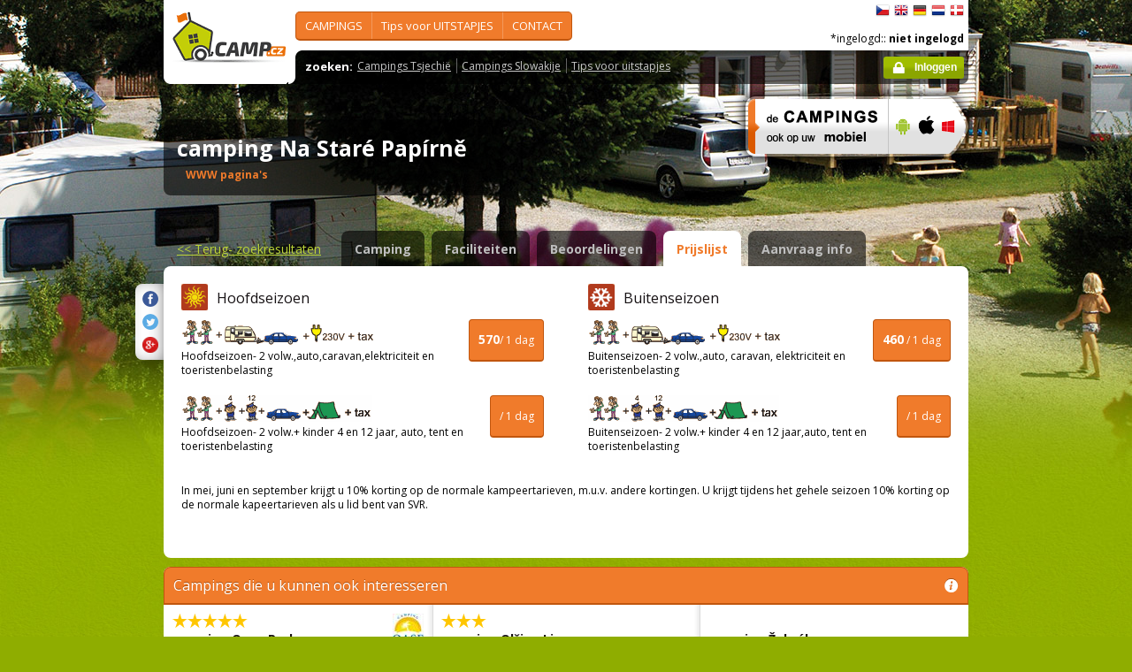

--- FILE ---
content_type: text/html; charset=utf-8
request_url: https://www.camp.cz/nl/campings-tsjechie/Na-papirne/prijzen/173-pricelist
body_size: 38678
content:

 


<!DOCTYPE html>
<!--[if lt IE 7]>      <html class="no-js lt-ie9 lt-ie8 lt-ie7" lang="nl" xml:lang="nl"> <![endif]-->
<!--[if IE 7]>         <html class="no-js lt-ie9 lt-ie8" lang="nl" xml:lang="nl"> <![endif]-->
<!--[if IE 8]>         <html class="no-js lt-ie9" lang="nl" xml:lang="nl"> <![endif]-->
<!--[if gt IE 8]><!--> <html class="no-js" lang="nl" xml:lang="nl"> <!--<![endif]-->

<head id="ctl00_head">
    <!-- Google tag (gtag.js) -->
<script async src="https://www.googletagmanager.com/gtag/js?id=G-RP73GYSZFE"></script>
<script>
  window.dataLayer = window.dataLayer || [];
  function gtag(){dataLayer.push(arguments);}
  gtag('js', new Date());

  gtag('config', 'G-RP73GYSZFE');
</script>    <meta name="Content-Language" content="nl" /><title>
	camping Na Staré Papírně - vergelijk prijzen
</title><meta http-equiv="X-UA-Compatible" content="IE=EmulateIE9" /><meta http-equiv="Content-Type" content="text/html; charset=utf-8" /><meta name="robots" content="index,follow" /><link href="https://fonts.googleapis.com/css?family=Open+Sans:400,700&amp;subset=latin-ext,latin" rel="stylesheet" type="text/css" />
        <!--[if (gte IE 6)&(lte IE 8)]>
            <link href="https://fonts.googleapis.com/css?family=Open+Sans" rel="stylesheet" type="text/css" /><link href="https://fonts.googleapis.com/css?family=Open+Sans:400&amp;subset=latin,latin-ext" rel="stylesheet" type="text/css" /><link href="https://fonts.googleapis.com/css?family=Open+Sans:700&amp;subset=latin,latin-ext" rel="stylesheet" type="text/css" />
        <![endif]-->
        <link rel="stylesheet" href="/App_Themes/camp2013/css/screen.css" media="screen, projection" type="text/css" /><link rel="stylesheet" href="/App_Themes/camp2013/css/slimbox2.css" media="screen" type="text/css" /><link rel="stylesheet" href="/App_Themes/camp2013/css/print.css" media="print" type="text/css" />
        
<script src="/js/jquery-1.3.2.min.js" type="text/javascript"></script>
 <script type="text/javascript" src="/js/jquery-1.5.2.min.js"></script>        <script src="/js/vendor/modernizr-2.6.2.min.js"  type="text/javascript"></script>
        <script type="text/javascript" src="/js/slimbox2.js"></script>
        
	<script type="text/javascript" src="/js/jquery.colorbox-min.js"></script>

        <link rel="shortcut icon" href="/favicon.ico" type="image/x-icon" /><link rel="icon" href="/favicon.gif" type="image/gif" /><meta name="Description" content="camping Na Staré Papírně - camping vergelijk-prijzen" /><meta name="Keywords" content="camping Na Staré Papírně,Bechyne,camping,Tsjechië,Slowakije" /><meta name="Generator" content="Sitefinity 3.7.2136.2:1" /></head>


<body>
	<form name="aspnetForm" method="post" action="/nl/campings-tsjechie/Na-papirne/prijzen/173-pricelist" id="aspnetForm">
<div>
<input type="hidden" name="ctl00_scriptManager_TSM" id="ctl00_scriptManager_TSM" value="" />
<input type="hidden" name="__EVENTTARGET" id="__EVENTTARGET" value="" />
<input type="hidden" name="__EVENTARGUMENT" id="__EVENTARGUMENT" value="" />
<input type="hidden" name="__VIEWSTATE" id="__VIEWSTATE" value="/[base64]/[base64]/[base64]/c2ZsYW5nPW5sBV9zZWxmClVpdHN0YXBqZXMAZAIED2QWAmYPFQQqL2N6LWluZm8vc3dpbW1pbmcvYXF1YXBhcmtzLmFzcHg/c2ZsYW5nPW5sBV9zZWxmGFdBVEVSUEFSS0VOIGVuIHp3ZW1iYWRlbgBkAgUPZBYCZg8VBCIvY3otaW5mby9zcG9ydC9nb2xmLmFzcHg/c2ZsYW5nPW5sBV9zZWxmCUdPTEZiYW5lbgk8L3VsPjx1bD5kAgYPZBYCZg8VBCQvY3otaW5mby9uYXR1cmUvY2F2ZXMuYXNweD9zZmxhbmc9bmwFX3NlbGYHR1JPVFRFTgBkAgcPZBYCZg8VBBwvY3otaW5mby9yZW50LmFzcHg/[base64]/[base64]/[base64]/[base64]" />
</div>

<script type="text/javascript">
//<![CDATA[
var theForm = document.forms['aspnetForm'];
if (!theForm) {
    theForm = document.aspnetForm;
}
function __doPostBack(eventTarget, eventArgument) {
    if (!theForm.onsubmit || (theForm.onsubmit() != false)) {
        theForm.__EVENTTARGET.value = eventTarget;
        theForm.__EVENTARGUMENT.value = eventArgument;
        theForm.submit();
    }
}
//]]>
</script>


<script src="/WebResource.axd?d=2eYCo5N-eyXRnU0QtsgZclChcdJZSIly41OVB4exZx4yYTlfD-UHgngmaupBJCdtKqgg-FGRD_k9vXFW-bs0ilUlt1Y1&amp;t=638313835312541215" type="text/javascript"></script>


<script src="/Telerik.Web.UI.WebResource.axd?_TSM_HiddenField_=ctl00_scriptManager_TSM&amp;compress=1&amp;_TSM_CombinedScripts_=%3b%3bSystem.Web.Extensions%2c+Version%3d3.5.0.0%2c+Culture%3dneutral%2c+PublicKeyToken%3d31bf3856ad364e35%3anl%3a9da113d1-62cb-41a4-9573-c03cf93e060f%3aea597d4b%3ab25378d2" type="text/javascript"></script>
<script type="text/javascript">
//<![CDATA[
if (typeof(Sys) === 'undefined') throw new Error('ASP.NET Ajax client-side framework failed to load.');
//]]>
</script>

<script src="https://d2i2wahzwrm1n5.cloudfront.net/ajaxz/2010.2.826/Common/Core.js" type="text/javascript"></script>
<script src="https://d2i2wahzwrm1n5.cloudfront.net/ajaxz/2010.2.826/Common/jQuery.js" type="text/javascript"></script>
<div>

	<input type="hidden" name="__VIEWSTATEGENERATOR" id="__VIEWSTATEGENERATOR" value="15E68AF1" />
	<input type="hidden" name="__EVENTVALIDATION" id="__EVENTVALIDATION" value="/wEWAgKg38SSBgLAtKyzCMWWCCkkXo8PCcPm/utOPK52s3dj" />
</div>
	<script type="text/javascript">
//<![CDATA[
Sys.WebForms.PageRequestManager._initialize('ctl00$scriptManager', document.getElementById('aspnetForm'));
Sys.WebForms.PageRequestManager.getInstance()._updateControls([], [], [], 90);
//]]>
</script>



<div id="backgroundPhoto">
            <div id="container">
            			<div class="noprintno">
       
			
		</div>
				<div id="sideAdvertising" style=" right:-135px;" class="noprintno">
				  
<div style="padding-bottom:10px; padding-left:4px;">
<div style="padding-bottom:10px;">
     <script async src="//pagead2.googlesyndication.com/pagead/js/adsbygoogle.js"></script> <!-- 120x60 --> <ins data-ad-slot="2034857488" data-ad-client="ca-pub-3191908463456965" style="display: inline-block; width: 120px; height: 600px;" class="adsbygoogle"></ins> <script>
(adsbygoogle = window.adsbygoogle || []).push({});
</script>
     </div>
     
           </div>
    

			

				 
				</div> 
                
                   <!-- header -->
                <header id="pageHeader" class="noprintno">
                        <a id="ctl00_SiteLogo1_hlCampLogo" title="Terug naar de hoofdpagina" onclick="siteLogoClicked();" href="/nl/">
    <img src="/App_Themes/camp2013/img/logoCamp.gif" class="logo" alt="camp.cz" title="camp.cz">
</a>

                        <!-- topMenu -->
                    <nav id="topMenu">
                         

<div class="top-menu">
    
    
            <ul>
        
            <li><a  href="/hledat-kemp-CR.aspx?sflang=nl">
                CAMPINGS</a>
                
                     <div class="subMenuWrapper">
                                    <div class="subMenu">
                                    <ul>
                    
                        <li><a href="/hledat-kemp-cr.aspx?sflang=nl" target="_self">
                            CAMPING  zoeken </a></li>
                            
                    
                        <li><a href="/kraje.aspx?sflang=nl" target="_self">
                            in STAAT regio</a></li>
                            
                    
                        <li><a href="/camping/regiony.aspx?sflang=nl" target="_self">
                            TOERISTisch regio</a></li>
                            
                    
                        <li><a href="/oblasti.aspx?sflang=nl" target="_self">
                            Populaire gebieden</a></li>
                            </ul><ul>
                    
                        <li><a href="/camping/vodni-plochy.aspx?sflang=nl" target="_self">
                            aan het MEER </a></li>
                            
                    
                        <li><a href="/camping/reky.aspx?sflang=nl" target="_self">
                            aan de RIVIER</a></li>
                            
                    
                        <li><a href="/sleva.aspx?sflang=nl" target="_self">
                            KORTING systeem </a></li>
                            
                    
                        <li><a href="/camping/acsi.aspx?sflang=nl" target="_self">
                            ACSI in Tsjechië</a></li>
                            
                    
                            </ul>
                                    </div>
                                </div>
                    
            </li>
        
            <li><a  href="/cz-info.aspx?sflang=nl">
                Tips voor UITSTAPJES</a>
                
                     <div class="subMenuWrapper">
                                    <div class="subMenu">
                                    <ul>
                    
                        <li><a href="/cz-info/sights.aspx?sflang=nl" target="_self">
                            BEZIENSWAARDIGHEDEN</a></li>
                            
                    
                        <li><a href="/cz-info/fun.aspx?sflang=nl" target="_self">
                            VRIJE TIJD</a></li>
                            
                    
                        <li><a href="/cz-info/tours.aspx?sflang=nl" target="_self">
                            Uitstapjes</a></li>
                            
                    
                        <li><a href="/cz-info/swimming/aquaparks.aspx?sflang=nl" target="_self">
                            WATERPARKEN en zwembaden</a></li>
                            
                    
                        <li><a href="/cz-info/sport/golf.aspx?sflang=nl" target="_self">
                            GOLFbanen</a></li>
                            </ul><ul>
                    
                        <li><a href="/cz-info/nature/caves.aspx?sflang=nl" target="_self">
                            GROTTEN</a></li>
                            
                    
                        <li><a href="/cz-info/rent.aspx?sflang=nl" target="_self">
                            Verhuur - vrije tijd</a></li>
                            
                    
                        <li><a href="/cz-info/shops-service.aspx?sflang=nl" target="_self">
                            Verkoop - service </a></li>
                            
                    
                        <li><a href="/cz-info/foreign-agencies.aspx?sflang=nl" target="_self">
                            Tsjechisch bureau voor toerisme</a></li>
                            
                    
                        <li><a href="/cz-info/tsjechie-slowakije.aspx?sflang=nl" target="_self">
                            Tsjechië-Slowakije</a></li>
                            
                    
                            </ul>
                                    </div>
                                </div>
                    
            </li>
        
            <li><a  href="/profil.aspx?sflang=nl">
                CONTACT</a>
                
                     <div class="subMenuWrapper">
                                    <div class="subMenu">
                                    <ul>
                    
                        <li><a href="/profil.aspx?sflang=nl" target="_self">
                            profil</a></li>
                            </ul><ul>
                    
                            </ul>
                                    </div>
                                </div>
                    
            </li>
        
        
            </ul>
</div>

                
                    </nav>
                    <!-- topMenu -->
                    <!-- searchMenu -->
                    <nav id="searchMenu">
                    
<div class="loged-menu">
    <div class="right-corner" style="font-size:110%">
        
        <strong>zoeken:</strong><ul><li><a href="http://www.camp.cz/camping-cr.aspx?sflang=nl&sflang=nl" >Campings Tsjechië</a></li><li><a href="http://www.camp.cz/camping-sk.aspx?sflang=nl&sflang=nl" >Campings Slowakije</a></li><li><a href="http://www.camp.cz/cz-info.aspx?sflang=nl&sflang=nl" >Tips voor uitstapjes</a></li></ul>
        <div class="clear">
        </div>
    </div>
</div>



    
                    </nav>
                    <!-- searchMenu -->
                    <!-- languages -->
                    <nav id="languages">
            <ul>
        
            <li><a href="/cs/kempy-cr/Na-papirne/ceny/173-pricelist" class="flag_cs"
                title="čeština">
                    čeština</a></li>
        
            <li><a href="/en/campings-czech-republic/Na-papirne/prices/173-pricelist" class="flag_en"
                title="English">
                    English</a></li>
        
            <li><a href="/de/campingplatze-tschechien/Na-papirne/preise/173-pricelist" class="flag_de"
                title="Deutsch">
                    Deutsch</a></li>
        
            <li><a href="/nl/campings-tsjechie/Na-papirne/prijzen/173-pricelist" class="flag_nl"
                title="Nederlands">
                    Nederlands</a></li>
        
            <li><a href="/da/camping-pladser-tjekkiet/Na-papirne/priser/173-pricelist" class="flag_da"
                title="dansk">
                    dansk</a></li>
        
            </ul>

                        
                    </nav>
                    <!-- languages -->
                    <div class="loggedUser">

                    *ingelogd::
        
                <strong>niet ingelogd</strong>
            
<br/>
                        
                       <!-- <a href="#" class="niceButton greenButton iconBefore iconLock">Přihlásit</a>-->
                <a id="ctl00_ctl13_loginStatus" class="niceButton greenButton iconBefore iconLock" href="javascript:__doPostBack('ctl00$ctl13$loginStatus$ctl02','')">Inloggen</a>
                  
                    </div>
                </header>
                <!-- header -->

               
              
            





    	
 <style type="text/css">

#link a { position: relative;  }
#link a { text-decoration:none;  }
#link a:hover { text-decoration:underline;  }
#link a div { display: none; }
#link a:hover div {
display: block;
font-size: 8pt;
position: absolute;
top:-30px; right: 0px;
border:1px solid #f07b2b;
background-color:#bebebe;
color: #383a47;
text-align: right;
padding: 5px 5px;
height:17px; 
 cursor:none;  white-space:nowrap;
  border-radius: 5px; z-index:100000;
 }
</style>




  <!-- h1 -->
                <div class="grid_14 secondHeader">
                    <div id="h1Wrapper" class="clear-fix">
                        <h1 style=" margin-bottom:5px;">camping Na Staré Papírně &nbsp;<span class="inlineBlock discount" style="visibility: hidden"> </span></h1>
                        <span class="mediumText">                            
                            <span class="starsLine">
                            
                               
                                
                            </span>
                         <span id="link" style=" width:300px;"><a href="/tocamps.ashx?src=DETAIL&url=www.nastarepapirne.com&id=173" target="_new" class="orange"><b>WWW pagina's</b><div><img width="23" style="margin-left: 2px;" src="/App_Themes/Default/_clip/flag_cs.gif" alt="" /><img width="23" style="margin-left: 2px;" src="/App_Themes/Default/_clip/flag_de.gif" alt="" /><img width="23" style="margin-left: 2px;" src="/App_Themes/Default/_clip/flag_en.gif" alt="" /><img width="23" style="margin-left: 2px;" src="/App_Themes/Default/_clip/flag_nl.gif" alt="" /></div></a>    <span style="display: none;"> /  <a href="/tocamps.ashx?src=DETAIL&url=" target="_new" class="orange"><strong>Video</strong></a></span>   <span style=" display: none"> /  <a href="/tocamps.ashx?src=DETAIL&url=" target="_new" class="orange"><strong>360º</strong></a>  </span>  <span style=" display: none"> /  <a href="/tocamps.ashx?src=DETAIL&url=" target="_new" class="orange"><strong>Facebook</strong></a>  </span></span>
                        </span>
                    </div>
                </div>
                <!-- h1 -->
                <!-- mobile banner -->
                
                              
  <div class="grid_6">
      <table cellpadding=0 cellpadding=0 width=280><tr><td>
          <a id="ctl00_Content__fffff497d3ef2b9b_ctl00_MobileBanner1_hlMobile" title="meer informatie" href="/mobil.aspx?sflang=nl"><img title="meer informatie" src="/App_themes/camp2013/img/icons/prehled-campu-ban-NL.png" style="border-width:0px;" /></a></td><td>
              <a id="ctl00_Content__fffff497d3ef2b9b_ctl00_MobileBanner1_hlMobileAndroind" title="Google play" href="https://play.google.com/store/apps/details?id=cz.novosvetsky.campcz&amp;feature=search_result&amp;hl=nl" target="_new"><img title="Google play" src="/App_themes/camp2013/img/icons/prehled-campu-ban-Android.png" style="border-width:0px;" /></a></td><td>
              <a id="ctl00_Content__fffff497d3ef2b9b_ctl00_MobileBanner1_hlMobileApple" title="App Store" href="https://itunes.apple.com/app/camp.cz/id537234083" target="_new"><img title="App Store" src="/App_themes/camp2013/img/icons/prehled-campu-ban-Apple.png" style="border-width:0px;" /></a></td><td>
              <a id="ctl00_Content__fffff497d3ef2b9b_ctl00_MobileBanner1_hlMobileWP" title="Windows Phone Store" href="http://www.windowsphone.com/nl-NL/store/app/camp-cz/b4b7f27d-fc2f-4cb9-bf16-d003b0adf8ec" target="_new"><img title="Windows Phone Store" src="/App_themes/camp2013/img/icons/prehled-campu-ban-WP.png" style="border-width:0px;" /></a></td></tr></table>
                </div>
                


                <div class="grid_20">
                    <div id="tabs" class="ui-tabs">
                        <ul class="ui-tabs-nav">
                            <li class="simpleLink"> <a id="ctl00_Content__fffff497d3ef2b9b_ctl00_linkGoToHomePage" class="link_goback" href="/nl/">&lt;&lt;<span id="ctl00_Content__fffff497d3ef2b9b_ctl00_LabelLink1"> Terug- zoekresultaten</span></a></li>
                          
                          
                    <li><a href="/nl/campings-tsjechie/Na-papirne/gegevens/173-camping">Camping</a></li><li><a href="/nl/campings-tsjechie/Na-papirne/faciliteiten/173-properties">Faciliteiten</a></li><li><a href="/nl/campings-tsjechie/Na-papirne/beoordelingen/173-review">Beoordelingen</a></li><li class="ui-tabs-active"><a href="/nl/campings-tsjechie/Na-papirne/prijzen/173-pricelist">Prijslijst</a></li><li><a href="/nl/campings-tsjechie/Na-papirne/contact/173-inforequest">Aanvraag info</a></li>
                        </ul>


  
           
  
   

    
    



 
    <div class="ui-tabs-panels-wrapper roundedBlock rounded campDetail">
                            <div id="tabs-1" class="ui-tabs-panel ui-tabs-panel-show">
                              
<div class="shareButtons">

    <div class="roundedBlock rounded-1001">
        <a id="ctl00_Content__fffff497d3ef2b9b_ctl03_socshare_linksharefacebook" class="iconFacebook" href="http://www.facebook.com/sharer.php?u=http%3a%2f%2fwwww.camp.cz%2fnl%2fcampings-tsjechie%2fNa-papirne%2fprijzen%2f173-pricelist&amp;t=Detail"></a>
        <a id="ctl00_Content__fffff497d3ef2b9b_ctl03_socshare_linkShareTwitter" class="iconTwitter" href="http://twitter.com/home?status=Read Detail from http%3a%2f%2fwwww.camp.cz%2fnl%2fcampings-tsjechie%2fNa-papirne%2fprijzen%2f173-pricelist"></a>
        <a id="ctl00_Content__fffff497d3ef2b9b_ctl03_socshare_LinkGooglePlus" class="iconGooglePlus" href="https://plus.google.com/share?url=http%3a%2f%2fwwww.camp.cz%2fnl%2fcampings-tsjechie%2fNa-papirne%2fprijzen%2f173-pricelist&amp;title=Detail"></a>
    </div>

</div>
                                <div class="campPriceList">
                                    <div class="clear-fix">
                                    <div class="grid_10 alpha">
                                        <div class="content">
                                            <h2><em class="iconPricelist-1"></em><span id="ctl00_Content__fffff497d3ef2b9b_ctl03_lblMainSeason">Hoofdseizoen</span> </h2>
                                            <p class="mediumText">
                                                <span class="price"><strong><span id="ctl00_Content__fffff497d3ef2b9b_ctl03_lblInSeasonPrice1">570</span></strong><span id="ctl00_Content__fffff497d3ef2b9b_ctl03_lblOneDay4">/ 1 dag</span></span>
                                                <img src="/App_Themes/Default/_clip//icon_cenik_price1.gif" alt="" /> <br>
            <span id="ctl00_Content__fffff497d3ef2b9b_ctl03_lblPrice1Description">Hoofdseizoen- 2 volw.,auto,caravan,elektriciteit en toeristenbelasting</span>
                
                                            </p>
                                            <p class="mediumText">
                                                <span class="price"><strong><span id="ctl00_Content__fffff497d3ef2b9b_ctl03_lblInSeasonPrice2"></span></strong> <span id="ctl00_Content__fffff497d3ef2b9b_ctl03_lblOneDay1">/ 1 dag</span></span>
                                                <img src="/App_Themes/Default/_clip//icon_cenik_price2.gif" alt="" /> <br>
                <span id="ctl00_Content__fffff497d3ef2b9b_ctl03_lblPrice2Description">Hoofdseizoen- 2 volw.+ kinder 4 en 12 jaar, auto, tent en toeristenbelasting</span>
                                            </p>
                                        </div>
                                    </div>


                                    <div class="grid_10 omega">
                                        <div class="content">
                                            <h2><em class="iconPricelist-2"></em><span id="ctl00_Content__fffff497d3ef2b9b_ctl03_lblOutOfSeason">Buitenseizoen</span></h2>
                                            <p class="mediumText">
                                                <span class="price"><strong><span id="ctl00_Content__fffff497d3ef2b9b_ctl03_lblOutOfSeasonPrice1">460</span></strong> <span id="ctl00_Content__fffff497d3ef2b9b_ctl03_lblOneDay2">/ 1 dag</span></span>
                                                <img src="/App_Themes/Default/_clip//icon_cenik_price1.gif" alt="" /> <br>
                                                <span id="ctl00_Content__fffff497d3ef2b9b_ctl03_lblPrice1DescriptionOffSeason">Buitenseizoen- 2 volw.,auto, caravan, elektriciteit en toeristenbelasting</span>
                                            </p>
                                            <p class="mediumText">
                                                <span class="price"><strong><span id="ctl00_Content__fffff497d3ef2b9b_ctl03_lblOutOfSeasonPrice2"></span></strong><span id="ctl00_Content__fffff497d3ef2b9b_ctl03_lblOneDay3">/ 1 dag</span></span>
                                                <img src="/App_Themes/Default/_clip//icon_cenik_price2.gif" alt="" /> <br>
                <span id="ctl00_Content__fffff497d3ef2b9b_ctl03_lblPrice2DescriptionOffSeason">Buitenseizoen- 2 volw.+ kinder 4 en 12 jaar,auto, tent en toeristenbelasting</span>
                                            </p>
                                        </div>
                                    </div>
                                    </div>
                                    <div class="content"><br>
                                        <p class="mediumText"><span id="ctl00_Content__fffff497d3ef2b9b_ctl03_lblPricecomment">In mei, juni en september krijgt u 10% korting op de normale kampeertarieven, m.u.v. andere kortingen.
U krijgt  tijdens het gehele seizoen 10% korting op de normale kapeertarieven als u lid bent van SVR.</span> <br>
            <br><br>                            
                                        </p>
                                    </div>
                                </div>
                            </div>
                        </div>
                   
			
            
            






   <div class="grid_20" style="margin:0px;">
                    
<div class="roundedBlock choosenCamp">
                        <h2 class="orange"><em class="iconInfo" title="nápověda"></em><span id="ctl00_Content__fffff497d3ef2b9b_ctl01_rptAdverCampsByLocation_ctl00_nadpis">Campings die u kunnen ook interesseren</span></h2>
                        <div class="colums third">
 <div class="content">
                            <h3>
                                <span class="starsLine">
                                     &nbsp; <span class="inlineBlock icon-star-bigger"></span> <span class="inlineBlock icon-star-bigger"></span> <span class="inlineBlock icon-star-bigger"></span> <span class="inlineBlock icon-star-bigger"></span> <span class="inlineBlock icon-star-bigger"></span>&nbsp;
                                </span>
                                <a href="https://www.camp.cz/nl/campings-tsjechie/oase/gegevens/1-camping">	<img src='/photos/campphoto.aspx?sflang=nl&id=7&sizetype=IMAGE_LOGO_SIZE' alt='camping Oase Praha' />
                                 camping Oase Praha
                                    
                                </a>
                            </h3>
                            <address>	Libeňská , 25241 Zlatníky-Hodkovice, Praha-západ</address>
                            <a href="https://www.camp.cz/nl/campings-tsjechie/oase/gegevens/1-camping" class="cropped">
                         	<img src='/photos/campphoto.aspx?sflang=nl&id=18542&sizetype=RESULT_DEFAULT_IMAGE_SIZE' alt='camping Oase Praha' width="110" /></a>
                            <p class="mediumText">De camping ligt 5 km ten zuiden van Praag (15 km vanaf het centrum) in een heel rustige omgeving. Er...<br>
                            <a href="/tocamps.ashx?src=AD_NBH&url=http://www.campingoasepraag.nl&id=1" target="_blank" >
									<span id="ctl00_Content__fffff497d3ef2b9b_ctl01_rptAdverCampsByLocation_ctl01_lblWebPages">www pagina's</span></a></p>
                            </div>
                           
	
 <div class="content">
                            <h3>
                                <span class="starsLine">
                                     &nbsp; <span class="inlineBlock icon-star-bigger"></span> <span class="inlineBlock icon-star-bigger"></span> <span class="inlineBlock icon-star-bigger"></span>&nbsp;
                                </span>
                                <a href="https://www.camp.cz/nl/campings-tsjechie/olsina/gegevens/64-camping">	
                                 camping Olšina Lipno
                                    
                                </a>
                            </h3>
                            <address>	 , 38223 Černá v Pošumaví</address>
                            <a href="https://www.camp.cz/nl/campings-tsjechie/olsina/gegevens/64-camping" class="cropped">
                         	<img src='/photos/campphoto.aspx?sflang=nl&id=215&sizetype=RESULT_DEFAULT_IMAGE_SIZE' alt='camping Olšina Lipno' width="110" /></a>
                            <p class="mediumText">Camping Lipno Olšina gelegen aan de oever van het Lipno waterreservoir, 18 km van de stad Krumlov in...<br>
                            <a href="/tocamps.ashx?src=AD_NBH&url=http://www.campingolsina.cz&id=64" target="_blank" >
									<span id="ctl00_Content__fffff497d3ef2b9b_ctl01_rptAdverCampsByLocation_ctl02_lblWebPages">www pagina's</span></a></p>
                            </div>
                           
	
 <div class="content">
                            <h3>
                                <span class="starsLine">
                                     &nbsp;&nbsp;
                                </span>
                                <a href="https://www.camp.cz/nl/campings-tsjechie/zebrakov/gegevens/864-camping">	
                                 camping Žebrákov
                                    
                                </a>
                            </h3>
                            <address>	Žebrákov 3, 58291 Světlá nad Sázavou</address>
                            <a href="https://www.camp.cz/nl/campings-tsjechie/zebrakov/gegevens/864-camping" class="cropped">
                         	<img src='/photos/campphoto.aspx?sflang=nl&id=11974&sizetype=RESULT_DEFAULT_IMAGE_SIZE' alt='camping Žebrákov' width="110" /></a>
                            <p class="mediumText">Rustige camping in het heuvelachtige bosgebied van Tsjechië met veel wandelmogelijkheden. 
Camping ...<br>
                            <a href="/tocamps.ashx?src=AD_NBH&url=http://&id=864" target="_blank" >
									<span id="ctl00_Content__fffff497d3ef2b9b_ctl01_rptAdverCampsByLocation_ctl03_lblWebPages">www pagina's</span></a></p>
                            </div>
                           
	 </div>
                    </div>



    
                            
                       






   



                            
                     




  


</div>

</div>

        
        
      
                  <footer class="grid_20" style="margin-top: 15px;" >
              
                    <div class="roundedBlock greenBlock pageFooter">
                        <div class="content">
                             
                        


							<p class="mediumText"><p>Copyright© 2009 - 2018&nbsp; Camp.cz - Pavel Hess, alle rechten voorbehouden</p></p>
							                  <hr /> <ul> <li><a href="https://wwww.camp.cz/kontakt.aspx?sflang=nl">KONTAKT - CAMP.cz </a></li> <li>Onze andere sites:&nbsp; <a href="http://www.camptsjechie.nl/">CAMP Tsjechië</a> <a href="http://www.topcampingtsjechie.nl/">TopCamping</a> <a href="http://www.campingoasepraag.nl/">Camping Oase Praha</a></li> <li>App:&nbsp;&nbsp;<a href="https://play.google.com/store/apps/details?id=cz.novosvetsky.campcz&amp;feature=search_result&amp;hl=cs">Android</a>&nbsp;<a href="https://itunes.apple.com/us/app/camp.cz/id537234081?l=cs&amp;ls=1&amp;mt=8">&nbsp;iOS</a>&nbsp;by &nbsp;&nbsp;<a href="http://www.mobilesoft.eu/">MobileSoft s.r.o&nbsp;</a>&nbsp;&nbsp; &nbsp; &nbsp;&nbsp;<a href="http://www.windowsphone.com/cs-cz/store/app/camp-cz/b4b7f27d-fc2f-4cb9-bf16-d003b0adf8ec">WinPhone</a>&nbsp;by &nbsp;&nbsp;<a href="http://www.xpis.cz/cs/">XPIS</a></li> </ul>
                                							
                              
                        </div>
                    </div>
                </footer>
                
                 
            </div>
        </div>
     
        <script src="/js/plugins.js"></script>
        <script src="/js/main.js"></script>
     
       


<script type="text/javascript">
//<![CDATA[
Sys.Application.initialize();
//]]>
</script>
</form>

<script type="text/javascript">
    var gaJsHost = (("https:" == document.location.protocol) ? "https://ssl." : "http://www.");
    document.write(unescape("%3Cscript src='" + gaJsHost + "google-analytics.com/ga.js' type='text/javascript'%3E%3C/script%3E"));
</script>
<script type="text/javascript">
    try {
        var pageTracker = _gat._getTracker("UA-10454653-5");
        pageTracker._trackPageview();
    } catch (err) { }</script>


    </body>
</html>




--- FILE ---
content_type: text/html; charset=utf-8
request_url: https://www.google.com/recaptcha/api2/aframe
body_size: 267
content:
<!DOCTYPE HTML><html><head><meta http-equiv="content-type" content="text/html; charset=UTF-8"></head><body><script nonce="OdhI4v5zsHz_d01SC2MQOA">/** Anti-fraud and anti-abuse applications only. See google.com/recaptcha */ try{var clients={'sodar':'https://pagead2.googlesyndication.com/pagead/sodar?'};window.addEventListener("message",function(a){try{if(a.source===window.parent){var b=JSON.parse(a.data);var c=clients[b['id']];if(c){var d=document.createElement('img');d.src=c+b['params']+'&rc='+(localStorage.getItem("rc::a")?sessionStorage.getItem("rc::b"):"");window.document.body.appendChild(d);sessionStorage.setItem("rc::e",parseInt(sessionStorage.getItem("rc::e")||0)+1);localStorage.setItem("rc::h",'1762509705789');}}}catch(b){}});window.parent.postMessage("_grecaptcha_ready", "*");}catch(b){}</script></body></html>

--- FILE ---
content_type: application/javascript
request_url: https://www.camp.cz/js/plugins.js
body_size: 3259
content:
// Avoid `console` errors in browsers that lack a console.
(function() {
    var method;
    var noop = function () {};
    var methods = [
        'assert', 'clear', 'count', 'debug', 'dir', 'dirxml', 'error',
        'exception', 'group', 'groupCollapsed', 'groupEnd', 'info', 'log',
        'markTimeline', 'profile', 'profileEnd', 'table', 'time', 'timeEnd',
        'timeStamp', 'trace', 'warn'
    ];
    var length = methods.length;
    var console = (window.console = window.console || {});

    while (length--) {
        method = methods[length];

        // Only stub undefined methods.
        if (!console[method]) {
            console[method] = noop;
        }
    }
}());

 /*
 * Image Centering
 * Copyright 2009 Drew Wilson
 * www.drewwilson.com
 *
 * Version 1.0   -   Updated: Oct. 10, 2009
 *
 * This Plug-In will center images inside of it's parent element.
 * By default it even scales each image up or down to fit inside it's parent element.
 * It will also wait to make sure each image is loaded before doing any re-sizing.
 *
 * This Image Centering jQuery plug-in is dual licensed under the MIT and GPL licenses:
 *   http://www.opensource.org/licenses/mit-license.php
 *   http://www.gnu.org/licenses/gpl.html
 */
(function($){$.fn.imgCenter=function(options){var defaults={parentSteps:0,scaleToFit:true,centerVertical:true,complete:function(){},start:function(){},end:function(){}};var opts=$.extend(defaults,options);opts.start.call(this);var len=this.length-1;return this.each(function(i){var current=i;var org_image=$(this);org_image.hide();var theParent=org_image;for(var i=0;i<=opts.parentSteps;i++){theParent=theParent.parent();}
var parWidth=parseInt(theParent.width());var parHeight=parseInt(theParent.height());var parAspect=parWidth/parHeight;if(org_image[0].complete){imgMath(org_image);}else{var loadWatch=setInterval(watch,500);}
function watch(){if(org_image[0].complete){clearInterval(loadWatch);imgMath(org_image);}}
function imgMath(org_image){var imgWidth=parseInt(org_image.width());var imgHeight=parseInt(org_image.height());var imgAspect=imgWidth/imgHeight;if(parWidth!=imgWidth||parHeight!=imgHeight){theParent.css("overflow","hidden");if(opts.scaleToFit){if(parAspect>=1){org_image.css({"width":parWidth+"px"});imgWidth=parWidth;imgHeight=Math.round(imgWidth/imgAspect);if((parWidth/imgAspect)<parHeight){org_image.css({"height":parHeight+"px","width":"auto"});imgHeight=parHeight;imgWidth=Math.round(imgHeight*imgAspect);}}else{org_image.css({"height":parHeight+"px"});imgHeight=parHeight;imgWidth=Math.round(imgHeight*imgAspect);if((parHeight*imgAspect)<parWidth){org_image.css({"width":parWidth+"px","height":"auto"});imgWidth=parWidth;imgHeight=Math.round(imgWidth/imgAspect);}}
if(imgWidth>parWidth){org_image.css({"margin-left":"-"+Math.round((imgWidth-parWidth)/2)+"px"});}
if(imgHeight>parHeight&&opts.centerVertical){org_image.css({"margin-top":"-"+Math.round((imgHeight-parHeight)/2)+"px"});}}else{if(imgWidth>parWidth){org_image.css({"margin-left":"-"+Math.round((imgWidth-parWidth)/2)+"px"});}else if(imgWidth<parWidth){org_image.css({"margin-left":Math.round((parWidth-imgWidth)/2)+"px"});}
if(imgHeight>parHeight&&opts.centerVertical){org_image.css({"margin-top":"-"+Math.round((imgHeight-parHeight)/2)+"px"});}else if(imgHeight<parHeight&&opts.centerVertical){org_image.css({"margin-top":Math.round((parHeight-imgHeight)/2)+"px"});}}
opts.complete.call(this);if(current==len){opts.end.call(this);}}
org_image.show();}});}})(jQuery);